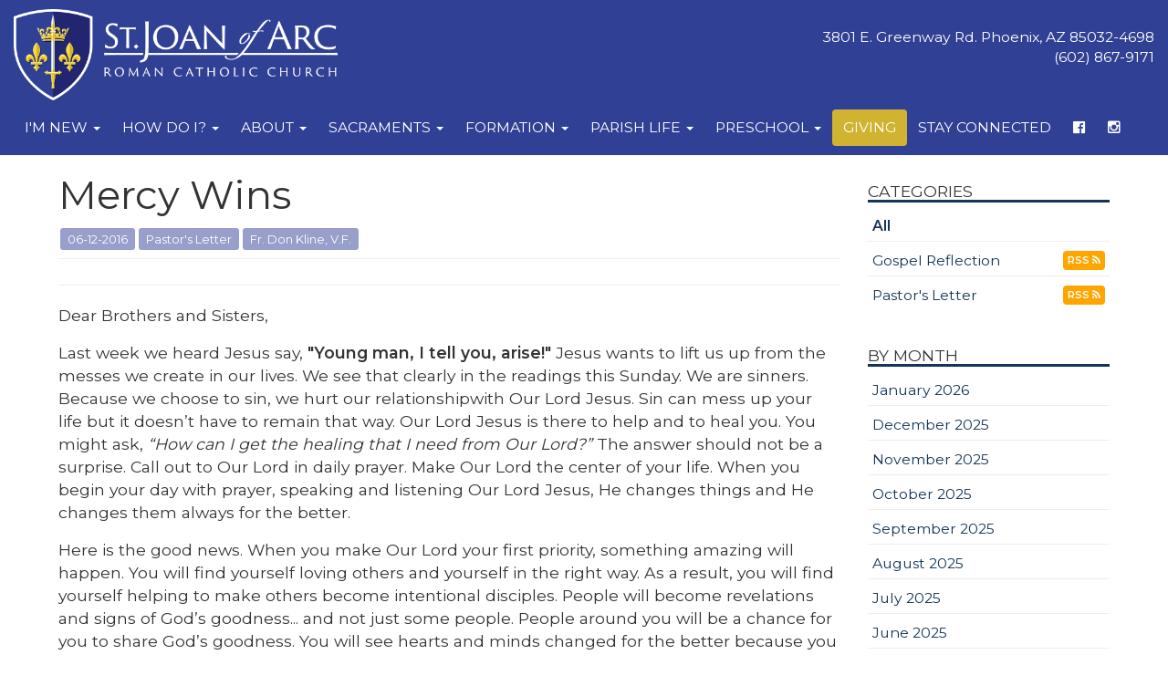

--- FILE ---
content_type: text/html; charset=UTF-8
request_url: https://www.stjoanofarc.com/blog.php?month=201606&id=1844872971&cat=All&pg=32&title=Mercy+Wins
body_size: 10863
content:
<!DOCTYPE html>
<html>
  <head>
	
<meta charset="UTF-8">
<meta http-equiv="X-UA-Compatible" content="IE=Edge">
<meta name="viewport" content="width=device-width, initial-scale=1.0">
<meta name="robots" content="index, follow" />
<!-- Bootstrap -->
<link href="css/bootstrap.min.css" rel="stylesheet" media="screen" type="text/css">
<link href="//blueimp.github.io/Gallery/css/blueimp-gallery.min.css" rel="stylesheet" type="text/css">
<link href="css/flexslider.css" rel="stylesheet" media="screen" type="text/css">
<link href="css/custom.css?1724290471" rel="stylesheet" media="screen" type="text/css">
<link href="css/theme.css?1745470468" rel="stylesheet" media="screen" type="text/css">
<link rel="stylesheet" href="//maxcdn.bootstrapcdn.com/font-awesome/4.5.0/css/font-awesome.min.css" type="text/css">
<link rel="stylesheet" href="//cdnjs.cloudflare.com/ajax/libs/animate.css/3.5.2/animate.min.css" type="text/css">
<!--<link rel="stylesheet" href="//www.smmwidgets.com/goal-thermometer/css/goal-thermometer.css" type="text/css">-->

<!--[if lt IE 9]>
  <script src="assets/js/html5shiv.js"></script>
  <script src="assets/js/respond.min.js"></script>
<![endif]-->

<link rel="apple-touch-icon" sizes="180x180" href="/apple-touch-icon.png">
<link rel="icon" type="image/png" sizes="32x32" href="/favicon-32x32.png">
<link rel="icon" type="image/png" sizes="16x16" href="/favicon-16x16.png">
<link rel="manifest" href="/site.webmanifest">    <meta property="og:image" content="http://www.stjoanofarc.com/uploads/images/staff/frdon.jpg"/>
  </head>
  <body>
	 
<header id="header-top"   >
  <nav id="main-nav" class="navbar navbar-default navbar-fixed-top" role="navigation">
	<div class="container-fluid">
	    <div class="navbar-header">
	      	<button type="button" class="navbar-toggle" data-toggle="collapse" data-target=".navbar-ex1-collapse">
		        <span class="sr-only">Toggle navigation</span>
		        <span class="icon-bar"></span>
		        <span class="icon-bar"></span>
		        <span class="icon-bar"></span>
	     	</button>
			<a class="navbar-brand" href="index"><img src="/uploads/images/sjanewlogoreversed2018.png" /></a>
			<p class="pull-right text-right headeraddress">3801 E. Greenway Rd. Phoenix, AZ 85032-4698<br>(602) 867-9171</p>
	    </div>

		<div class="collapse navbar-collapse navbar-ex1-collapse">
<ul class="nav navbar-nav">
<li class="dropdown mega-dropdown ">
<a href="#" class="dropdown-toggle" data-toggle="dropdown">I'm New <b class="caret"></b></a>
<ul class="dropdown-menu mega-dropdown-menu row">
<li>
<div class="container">
<div class="row">
<div class="col-sm-4">
<ul>
<li><h3>Thank you for your interest in our parish!</h3><p>Whether you&#8217;re visiting us for a brief time, looking for a new parish home, returning to the practice of your Catholic faith or interested in finding out more about the Catholic Church, we&#8217;re happy to have you here.</p></li>
</ul>
</div>
<div class="col-sm-4">
<ul>
<li class="dropdown-header">Welcome to St. Joan of Arc</li>
<li><a href="parish-welcome">Welcome Message</a></li>
<li><a href="about-registration">Parish Registration</a></li>
<li></li>
</ul>
</div>
<div class="col-sm-4">
<ul>
<li class="dropdown-header">Being Catholic</li>
<li><a href="ocia-about">Becoming Catholic</a></li>
<li><a href="returning-catholics">Returning Catholics</a></li>
<li></li>
</ul>
</div>
</div>
</div>
</li>
</ul>
</li>
<li class="dropdown mega-dropdown ">
<a href="#" class="dropdown-toggle" data-toggle="dropdown">How Do I? <b class="caret"></b></a>
<ul class="dropdown-menu mega-dropdown-menu row">
<li>
<div class="container">
<div class="row">
<div class="col-sm-4">
<ul>
<li class="dropdown-header">Baptism</li>
<li><a href="sacrament-baptism">How Do I Get My Child Baptized?</a></li>
<li></li>
</ul>
</div>
<div class="col-sm-4">
<ul>
<li class="dropdown-header">Marriage</li>
<li><a href="marriage-prep-faq">How Do I Get Married in the Church?</a></li>
<li></li>
</ul>
</div>
<div class="col-sm-4">
<ul>
<li class="dropdown-header">Funeral</li>
<li><a href="funeral-about">How Do I Prepare a Funeral?</a></li>
<li></li>
</ul>
</div>
</div>
</div>
</li>
</ul>
</li>
<li class="dropdown mega-dropdown ">
<a href="#" class="dropdown-toggle" data-toggle="dropdown">About <b class="caret"></b></a>
<ul class="dropdown-menu mega-dropdown-menu row">
<li>
<div class="container">
<div class="row">
<div class="col-sm-4">
<ul>
<li class="dropdown-header">Welcome!</li>
<li><p>Thank you for responding to Our Lord&#8217;s invitation to follow Him here at St. Joan of Arc.  Here you will find out what it means to be an intentional disciple of Our Lord&#8230; what it means to be Catholic.  As a valued parishioner of St. Joan of Arc Church, you will be able to live the faith well, and to share it with others.</p><p><a class="btn btn-primary btn-lg" role="button" href="parish-welcome">Read More</a></p></li>
</ul>
</div>
<div class="col-sm-4">
<ul>
<li class="dropdown-header">Parish Information</li>
<li><a href="about-masstimes">Mass & Confession Times</a></li>
<li><a href="about-location">Location & Office Hours</a></li>
<li><a href="about-staff">Parish Staff</a></li>
<li><a href="about-complex">St. Joan of Arc Complex</a></li>
<li><a href="about-giftshop">Gift Shop</a></li>
<li><a href="about-history">Parish History</a></li>
<li><a href="about-patron-saint">Patron Saints</a></li>
<li><a href="ministry-finance-council">Finance Committee</a></li>
<li><a href="ministry-parish-council">Parish Council</a></li>
<li></li>
</ul>
</div>
<div class="col-sm-4">
<ul>
<li class="dropdown-header">Registration & Events</li>
<li><a href="event">Bulletin</a></li>
<li><a href="about-registration">Parish Registration</a></li>
<li><a href="hall-rental">Hall Rental</a></li>
<li><a href="video">Videos</a></li>
<li></li>
</ul>
</div>
</div>
</div>
</li>
</ul>
</li>
<li class="dropdown mega-dropdown ">
<a href="#" class="dropdown-toggle" data-toggle="dropdown">Sacraments <b class="caret"></b></a>
<ul class="dropdown-menu mega-dropdown-menu row">
<li>
<div class="container">
<div class="row">
<div class="col-sm-4">
<ul>
<li class="dropdown-header">Sacraments</li>
<li><a href="sacrament-baptism">Infant Baptism</a></li>
<li><a href="sacrament-eucharist">Eucharist</a></li>
<li><a href="sacrament-reconciliation">Reconciliation</a></li>
<li><a href="sacrament-confirmation">Confirmation</a></li>
<li><a href="sacrament-holy-orders">Holy Orders</a></li>
<li><a href="marriage-prep-faq">Matrimony</a></li>
<li><a href="sacrament-anointing">Anointing of the Sick</a></li>
<li></li>
</ul>
</div>
<div class="col-sm-4">
<ul>
<li class="dropdown-header">Adult Initiation (OCIA)</li>
<li><a href="ocia-about">Christian Initiation for Adults - What is it?</a></li>
<li><a href="rcia-confirmation">Adult Confirmation</a></li>
<li></li>
</ul>
</div>
<div class="col-sm-4">
<ul>
<li class="dropdown-header">Records Request Forms</li>
<li><a href="/uploads/docs/sacramentalrecordreleaseformengv2.pdf">Sacramental Records Release Request</a></li>
<li><a href="/uploads/docs/re/solicitudderegistrossacramentales2018.pdf">Solicitud para Certificados de Registro Sacramentales</a></li>
<li></li>
</ul>
</div>
</div>
</div>
</li>
</ul>
</li>
<li class="dropdown mega-dropdown ">
<a href="#" class="dropdown-toggle" data-toggle="dropdown">Formation <b class="caret"></b></a>
<ul class="dropdown-menu mega-dropdown-menu row">
<li>
<div class="container">
<div class="row">
<div class="col-sm-4">
<ul>
<li class="dropdown-header">Religious Education for Children</li>
<li><a href="re-about">About Religious Education</a></li>
<li><a href="re-volunteer">Volunteer</a></li>
<li class="dropdown-header">Educacion Religiosa para Ni&ntilde;os</li>
<li><a href="re-about-es">Sobre Educaci&oacute;n Religiosa</a></li>
<li><a href="re-volunteer-sp">Voluntario</a></li>
<li></li>
</ul>
</div>
<div class="col-sm-4">
<ul>
<li class="dropdown-header">Youth Formation</li>
<li><a href="edge">EDGE - Middle School Youth Ministry</a></li>
<li><a href="youth">Life Teen - High School Youth Ministry</a></li>
<li></li>
</ul>
</div>
<div class="col-sm-4">
<ul>
<li class="dropdown-header">Adult Formation</li>
<li><a href="formed">Formed.org</a></li>
<li></li>
</ul>
</div>
</div>
</div>
</li>
</ul>
</li>
<li class="dropdown mega-dropdown ">
<a href="#" class="dropdown-toggle" data-toggle="dropdown">Parish Life <b class="caret"></b></a>
<ul class="dropdown-menu mega-dropdown-menu row">
<li>
<div class="container">
<div class="row">
<div class="col-sm-3">
<ul>
<li class="dropdown-header">Liturgical Ministries</li>
<li><a href="ministry-liturgy-worship#servers">Altar Servers</a></li>
<li><a href="ministry-liturgy-worship#altarsociety">Altar Society</a></li>
<li><a href="ministry-liturgy-worship#audio">Audio Volunteers</a></li>
<li><a href="ministry-liturgy-worship#emhc">Extraordinary Ministers of Holy Communion</a></li>
<li><a href="ministry-liturgy-worship#ushers">Hospitality/Ushers</a></li>
<li><a href="ministry-liturgy-worship#lectors">Lectors</a></li>
<li class="dropdown-header">Music Ministries</li>
<li><a href="ministry-music#choir">Choirs</a></li>
<li><a href="ministry-music#instrumental">Instrumental Ensembles</a></li>
<li></li>
</ul>
</div>
<div class="col-sm-3">
<ul>
<li class="dropdown-header">Faith Formation Ministries</li>
<li><a href="ministry-faith-formation#cor">Cor</a></li>
<li><a href="ministry-faith-formation#scc">Small Christian Communities</a></li>
<li><a href="ministry-faith-formation#youth">Youth Formation</a></li>
<li><a href="ministry-faith-formation#youngadult">Young Adult Men&#8217;s Bible Study</a></li>
<li class="dropdown-header">Prayer Ministries</li>
<li><a href="ministry-prayer-group#confraternity-sacredheart">Confraternity of Christ&#8217;s Peaceful Sacred Heart</a></li>
<li><a href="adoration-faq">Eucharistic Adoration</a></li>
<li><a href="legion-of-mary">Legion of Mary</a></li>
<li><a href="ministry-prayer-group#prayerline">SJA Prayer Line</a></li>
<li></li>
</ul>
</div>
<div class="col-sm-3">
<ul>
<li class="dropdown-header">Service Ministries</li>
<li><a href="ministry-service#donuts">Donuts and Bagels</a></li>
<li><a href="ministry-service#funeralluncheon">Funeral Luncheon</a></li>
<li><a href="ministry-service#homebound">Holy Communion to the Homebound</a></li>
<li><a href="ministry-service#knights">Knights of Columbus</a></li>
<li><a href="ministry-service#fishfry">Lenten Fish Fry</a></li>
<li><a href="ministry-service#navajo">Navajo Connection Family Adoption Project</a></li>
<li><a href="ministry-service#porters">Porters of St. Joseph</a></li>
<li><a href="ministry-service#respectlife">Respect Life Ministry</a></li>
<li><a href="ministry-service#seniors">SJA Seniors</a></li>
<li><a href="ministry-service#stdamien">St. Damien's Helpers</a></li>
<li><a href="ministry-service#svdp">St. Vincent de Paul Society</a></li>
<li></li>
</ul>
</div>
<div class="col-sm-3">
<ul>
<li class="dropdown-header">Safe Environment</li>
<li><a href="safe-environment">About</a></li>
<li><a href="https://phoenix.cmgconnect.org" target="_blank">Diocesan Website</a></li>
<li class="dropdown-header">Interested in joining<br />a ministry?</li>
<li><p style="margin-top:15px;">Please use our online registration form.</p><p><a href="ministry-signup" class="btn btn-primary">Ministry Registration</a></p></li>
<li></li>
</ul>
</div>
</div>
</div>
</li>
</ul>
</li>
<li class="dropdown mega-dropdown ">
<a href="#" class="dropdown-toggle" data-toggle="dropdown">Preschool <b class="caret"></b></a>
<ul class="dropdown-menu mega-dropdown-menu row">
<li>
<div class="container">
<div class="row">
<div class="col-sm-4">
<ul>
<li class="dropdown-header">About Our Preschool</li>
<li><a href="preschool-welcome">Welcome Letter</a></li>
<li><a href="preschool-tour">Virtual Tour</a></li>
<li><a href="preschool-mission-philosophy">Mission / Philosophy</a></li>
<li><a href="preschool-curriculum">Curriculum</a></li>
<li><a href="preschool-empower">Empower Program</a></li>
<li><a href="preschool-catechesis-good-shepherd">Catechesis of the Good Shepherd</a></li>
<li><a href="preschool-staff">Preschool Staff</a></li>
<li><a href="preschool-forms">Forms</a></li>
<li></li>
</ul>
</div>
<div class="col-sm-4">
<ul>
<li class="dropdown-header">Ways to Help Our School</li>
<li><a href="preschool-volunteer">Volunteer</a></li>
<li><a href="preschool-extra-earnings">Extra Earnings</a></li>
<li><a href="preschool-little-angel-scholarship">Little Angel Scholarship</a></li>
<li><a href="preschool-fundraising">Fundraising Events</a></li>
<li></li>
</ul>
</div>
</div>
</div>
</li>
</ul>
</li>
<li class=""><a href="giving">Giving</a></li>
<li class=""><a href="stayconnected">Stay Connected</a></li>
<li class=""><a href="https://www.facebook.com/stjoanofarcphoenix/" target="_blank"><i class="fa fa-facebook-official" aria-hidden="true"></i></a></li>
<li class=""><a href="https://www.instagram.com/stjoanofarcphoenix/" target="_blank"><i class="fa fa-instagram" aria-hidden="true"></i></a></li>
</ul>
</div>
		
	</div>
  </nav>
  </header>	  <div class="container mainContentWrapper">
<div class="row">
<div class="col-md-9 blog">
<div class="item">
<div class="item-title">
<h1>Mercy Wins</h1>
<span class="label label-default">06-12-2016</span><span class="label label-default">Pastor's Letter</span><span class="label label-default">Fr. Don Kline, V.F.</span>
<div class="facebookwrapper">
<span class='st_fblike_hcount' displayText='Facebook Like' st_title="Mercy Wins" st_summary="Dear Brothers and Sisters,Last week we heard Jesus say, "Young man, I tell you, arise!" Jesus wants to lift us up from the messes we create in our lives. We see that clearly in the readings this Sunday. We are sinners. Because we choose to sin, we hurt our relationshipwith Our Lord Jesus. Sin can mess up your life but it doesn&#8217;t have to remain that way. Our Lord Jesus is there to help and to heal you. You might ask, &#8220;How can I get the healing that I need from Our Lord?&#8221; The answer should not be a surprise. Call out to Our Lord in daily prayer. Make Our Lord the center of your life. When you begin your day with prayer, speaking and listening Our Lord Jesus, He changes things and He changes them always for the better." st_image="" st_url="//www.stjoanofarc.com/blog.php?month=201606&id=1844872971"></span>
<span class='st_googleplus_hcount' displayText='Google +' st_title="Mercy Wins" st_summary="Dear Brothers and Sisters,Last week we heard Jesus say, "Young man, I tell you, arise!" Jesus wants to lift us up from the messes we create in our lives. We see that clearly in the readings this Sunday. We are sinners. Because we choose to sin, we hurt our relationshipwith Our Lord Jesus. Sin can mess up your life but it doesn&#8217;t have to remain that way. Our Lord Jesus is there to help and to heal you. You might ask, &#8220;How can I get the healing that I need from Our Lord?&#8221; The answer should not be a surprise. Call out to Our Lord in daily prayer. Make Our Lord the center of your life. When you begin your day with prayer, speaking and listening Our Lord Jesus, He changes things and He changes them always for the better." st_image="" st_url="//www.stjoanofarc.com/blog.php?month=201606&id=1844872971"></span>
<span class='st_twitter_hcount' displayText='Tweet' st_title="Mercy Wins" st_summary="Dear Brothers and Sisters,Last week we heard Jesus say, "Young man, I tell you, arise!" Jesus wants to lift us up from the messes we create in our lives. We see that clearly in the readings this Sunday. We are sinners. Because we choose to sin, we hurt our relationshipwith Our Lord Jesus. Sin can mess up your life but it doesn&#8217;t have to remain that way. Our Lord Jesus is there to help and to heal you. You might ask, &#8220;How can I get the healing that I need from Our Lord?&#8221; The answer should not be a surprise. Call out to Our Lord in daily prayer. Make Our Lord the center of your life. When you begin your day with prayer, speaking and listening Our Lord Jesus, He changes things and He changes them always for the better." st_image="" st_url="//www.stjoanofarc.com/blog.php?month=201606&id=1844872971"></span>
<span class='st_sharethis_hcount' displayText='ShareThis' st_title="Mercy Wins" st_summary="Dear Brothers and Sisters,Last week we heard Jesus say, "Young man, I tell you, arise!" Jesus wants to lift us up from the messes we create in our lives. We see that clearly in the readings this Sunday. We are sinners. Because we choose to sin, we hurt our relationshipwith Our Lord Jesus. Sin can mess up your life but it doesn&#8217;t have to remain that way. Our Lord Jesus is there to help and to heal you. You might ask, &#8220;How can I get the healing that I need from Our Lord?&#8221; The answer should not be a surprise. Call out to Our Lord in daily prayer. Make Our Lord the center of your life. When you begin your day with prayer, speaking and listening Our Lord Jesus, He changes things and He changes them always for the better." st_image="" st_url="//www.stjoanofarc.com/blog.php?month=201606&id=1844872971"></span>
<span class='st_email_hcount' displayText='Email' st_title="Mercy Wins" st_summary="Dear Brothers and Sisters,Last week we heard Jesus say, "Young man, I tell you, arise!" Jesus wants to lift us up from the messes we create in our lives. We see that clearly in the readings this Sunday. We are sinners. Because we choose to sin, we hurt our relationshipwith Our Lord Jesus. Sin can mess up your life but it doesn&#8217;t have to remain that way. Our Lord Jesus is there to help and to heal you. You might ask, &#8220;How can I get the healing that I need from Our Lord?&#8221; The answer should not be a surprise. Call out to Our Lord in daily prayer. Make Our Lord the center of your life. When you begin your day with prayer, speaking and listening Our Lord Jesus, He changes things and He changes them always for the better." st_image="" st_url="//www.stjoanofarc.com/blog.php?month=201606&id=1844872971"></span>
<script type="text/javascript">var switchTo5x=true;</script>
<script type="text/javascript" src="//w.sharethis.com/button/buttons.js"></script>
<script type="text/javascript">stLight.options({publisher: "ur-a3a7d20f-49ec-8ac4-d95d-6a49328a5d4a"}); </script>
</div>
</div>
<p>Dear Brothers and Sisters,</p><p>Last week we heard Jesus say, <strong>"Young man, I tell you, arise!"</strong> Jesus wants to lift us up from the messes we create in our lives. We see that clearly in the readings this Sunday. We are sinners. Because we choose to sin, we hurt our relationshipwith Our Lord Jesus. Sin can mess up your life but it doesn&#8217;t have to remain that way. Our Lord Jesus is there to help and to heal you. You might ask,<em> &#8220;How can I get the healing that I need from Our Lord?&#8221;</em> The answer should not be a surprise. Call out to Our Lord in daily prayer. Make Our Lord the center of your life. When you begin your day with prayer, speaking and listening Our Lord Jesus, He changes things and He changes them always for the better.</p><p>Here is the good news. When you make Our Lord your first priority, something amazing will happen. You will find yourself loving others and yourself in the right way. As a result, you will find yourself helping to make others become intentional disciples. People will become revelations and signs of God&#8217;s goodness... and not just some people. People around you will be a chance for you to share God&#8217;s goodness. You will see hearts and minds changed for the better because you chose to be an intentional disciple of Our Lord Jesus.</p><p>The enemy will not let your relationship with Our Lord Jesus happen easily. You will find more temptations. This is typically the same for everyone. The temptation to believe that<em> &#8220;I am not worthy to be an intentional disciple of Our Lord Jesus&#8221;</em> is a common temptation. I hear people say that all the time. I have often felt that way about myself.</p><p>Our Lord comes to us in today&#8217;s readings just the way we are right now. Like many of you, I don&#8217;t feel worthy for Jesus to come to me. I want to do great things and I know God has a great purpose for our parish, but at times I feel unworthy. I hear a voice saying, <em>&#8220;Kline, you&#8217;re a sinner and so who do you think you are being a priest?&#8221;</em> I hear things in my head like,<em> &#8220;Nobody really wants to take God seriously anymore so why are you even trying?&#8221;</em> I know I have my faults but my sin doesn&#8217;t define my relationship with God. Deep down I trust in God&#8217;s merciful love. When I pray with the Sacred Scriptures and spend time in Adoration of Our Lord, I recognize those are temptations from the enemy.</p><p>This Sunday's reading show us three people who were profoundly unworthy: the woman who washes Jesus' feet with her tears, Paul who once tried to destroy the Church and King David a very flawed man. You and I may not have done something as terrible as these three, but we have sinned and sinned often. The question is not whether we have failed God and others or whether we are worthy of God&#8217;s love. The question is: What are you and Our Lord Jesus going to do about your sinful behavior? A brother priest gave me an important insight: Rather than facing sin, many people use sin to keep God at a distance.</p><p>We see King David trying to do that at first but then he turns back to God. God has great plans and we have no excuse for not responding. Remember King David. Remember St. Paul. Remember the sinful woman in the Gospel. <em>"Lord, you took away the guilt of my sin. Be glad in the Lord and rejoice."</em> Amen.</p><p>God Bless,</p><p>Fr. Don Kline, V.F. Pastor</p><p><em>Queridos Hermanos y Hermanas:</em></p><p><em>La semana pasada nos mencion&oacute;, &#8220;Joven, te digo &iexcl;Lev&aacute;ntate!&#8221; Jes&uacute;s quiere levantarnos de los escombros que nosotros mismo creamos en nuestras vidas. Vemos claramente en las lecturas de este domingo. Nosotros somos pecadores, porque al elegir pecar, herimos la relaci&oacute;n que tenemos con nuestro Se&ntilde;or Jes&uacute;s. El pecado puede echar a perder nuestras vidas, pero no tiene que mantenerse as&iacute;. Nuestro Se&ntilde;or Jes&uacute;s est&aacute; ah&iacute; para ayudarnos y sanarnos. Tal vez te preguntas, &#8220;&iquest;C&oacute;mo puedo obtener la sanaci&oacute;n que necesito de nuestro Se&ntilde;or? La respuesta no deber&iacute;a de sorprendernos. Llamemos a nuestro Se&ntilde;or en nuestra oraci&oacute;n diaria. Hagamos que el se&ntilde;or sea el centro de nuestras vidas. Cuando iniciemos nuestro d&iacute;a con oraci&oacute;n, hablando y escuchando a nuestro Se&ntilde;or Jes&uacute;s, el cambia las cosas y las cambia siempre para mejorar.</em></p><p><em>He aqu&iacute; las buenas noticias. Cuando hacemos a nuestro Se&ntilde;or nuestra Prioridad m&aacute;s alta, algo sorprendente sucede. Te encontraras amando a otros y a ti mismo de la manera correcta. Como resultado, te ver&aacute;s ayudando a hacer a hacer a otros a hacerse disc&iacute;pulos intencionalmente. La gente se convierte revelaciones y se&ntilde;ales de la bondad del Se&ntilde;or... y no personas ordinarias. La gente a tu alrededor ser&aacute; una oportunidad de compartir lo bueno que es Dios. Veras corazones y mentes cambiadas para mejorar porque has escogido intencionalmente el ser disc&iacute;pulos de nuestro Se&ntilde;or Jes&uacute;s.</em></p><p><em>Pero el enemigo no deber&aacute; que la relaci&oacute;n con Nuestro Se&ntilde;or Jes&uacute;s suceda f&aacute;cilmente Encontraras m&aacute;s tentaciones a medida que avanzas. Esto t&iacute;picamente lo mismo para cada uno. Las tentaciones de creer que &#8220;Nos soy merecedor de ser un disc&iacute;pulo intencional de nuestro Se&ntilde;or Jes&uacute;s&#8221; es una tentaci&oacute;n com&uacute;n. He escuchado muy a menudo a la gente decir eso. Yo mismo me he sentido de esa manera.</em></p><p><em>Nuestro se&ntilde;or viene a nosotros en las lecturas de hoy en la forma en la que nos encontramos actualmente. Como muchos de ustedes, No me siento digno de que Jes&uacute;s venga a m&iacute;. Quiero hacer grandes cosas y s&eacute; que Dios tienes grandes planes para nuestra parroquia, pero a veces no me siento digno, escucho una vos diciendo &#8220;Kline, eres un pecador, as&iacute; que, &iquest;Qu&eacute; te crees siendo un Sacerdote? Escucho cosas en mi cabeza como, &#8220;Ya nadie quiere tomar a Dios en serio, entonces &iquest;por qu&eacute; sigues tratando? Yo s&eacute; que he tenido mis fallas pero mi pecado no define mi relaci&oacute;n con Dios. Muy en el fondo de mi ser confi&oacute; en el amor misericordioso de Dios. Cuando rezo con las Sagradas Escrituras y paso tiempo en la adoraci&oacute;n de nuestro se&ntilde;or, reconozco esas tentaciones que vienen del enemigo.</em></p><p><em>La lectura de este domingo nos muestra tres personas que realmente no fueron merecedoras; la mujer que le lava los pies a Jes&uacute;s con sus l&aacute;grimas, Pablo, quien una vez trato de destruir la iglesia, y el Rey David- un hombre bastante imperfecto, No creo que ni tu ni yo hayamos cometido cosas tan terribles como estos tres personajes, pero hemos pecado, y pecamos muy a menudo. La pregunta no es si nosotros le hemos fallado a Dios o a alguien m&aacute;s, o s&iacute; somos dignos del amor de Dios. La pregunta es: &iquest;Que vas a hacer t&uacute; y nuestro Se&ntilde;or Jes&uacute;s a hacer respecto de nuestro comportamiento pecaminoso?. Un hermano sacerdote, me dio un consejo muy importante: en vez de encarar el pecado, mucha gente lo usa para mantener a Dios a distancia.</em></p><p><em>Vemos al Rey David intentando hacer esto inicialmente pero despu&eacute;s el da la espalda a Dios. Dios tiene grandes planes y no tenemos excusa para no responder. Recuerda al Rey David. Recuerda a San Pablo. Recuerda a la mujer pecadora del Evangelio, &#8220;Se&ntilde;or tu retiraste de m&iacute; la culpa de mis pecados. Agradece al se&ntilde;or y regoc&iacute;jate&#8221; Amen</em></p><p><em>Dios los Bendiga,</em></p><p><em>Fr. Don Kline, V.F.</em></p><p><em>P&aacute;rroco</em></p><a class="btn btn-xs" href="blog.php?month=201606&pg=32"><i class="fa fa-sign-out"></i>BACK TO LIST</a>
</div>
</div><div class="col-md-3 sidebar">
<div class="blogcategorylinks">
<h4>Categories</h4><ul class="menu"><li class="active"><a href="blog.php?cat=All&pg=1">All</a></li><li><a href="blog.php?cat=552470160&pg=1">Gospel Reflection</a> <a class="btn btn-rss" href="/feeds/blogrssfeed552470160.xml">RSS <i class="fa fa-rss" aria-hidden="true"></i></a></li><li><a href="blog.php?cat=249660100&pg=1">Pastor's Letter</a> <a class="btn btn-rss" href="/feeds/blogrssfeed249660100.xml">RSS <i class="fa fa-rss" aria-hidden="true"></i></a></li></ul></div><div class="blogmonthlinks">
<h4>By Month</h4><ul class="menu"><li><a href="blog.php?month=202601&pg=1">January 2026</a></li><li><a href="blog.php?month=202512&pg=1">December 2025</a></li><li><a href="blog.php?month=202511&pg=1">November 2025</a></li><li><a href="blog.php?month=202510&pg=1">October 2025</a></li><li><a href="blog.php?month=202509&pg=1">September 2025</a></li><li><a href="blog.php?month=202508&pg=1">August 2025</a></li><li><a href="blog.php?month=202507&pg=1">July 2025</a></li><li><a href="blog.php?month=202506&pg=1">June 2025</a></li><li><a href="blog.php?month=202505&pg=1">May 2025</a></li><li><a href="blog.php?month=202504&pg=1">April 2025</a></li><li><a href="blog.php?month=202503&pg=1">March 2025</a></li><li><a href="blog.php?month=202502&pg=1">February 2025</a></li></ul></div></div></div></div>	<footer class="sitefooter">
	 <div class="container-fluid">
		<div class="row" style="background-color: rgba(0,0,0,0.3); padding: 20px; margin-bottom: 20px;">
			<div class="col-sm-12">
				<span class="tagline">Encountering The Living Christ</span>
			</div>
		</div>
	</div>
	<div class="container">
		<div class="row" style="margin-bottom: 20px;">
			<div class="col-sm-3">
				<h2>DIOCESE OF PHOENIX</h2>
				<ul>
			<li><a href="http://www.dphx.org" target="_blank">Diocese of Phoenix Homepage</a></li>
			<li><a href="https://phoenix.cmgconnect.org/" target="_blank">Safe Environment</a></li>
			<li><a href="https://catholiceducationarizona.org/" target="_blank">CEA Arizona</a></li>
			<li><a href="https://www.catholiccharitiesaz.org/" target="_blank">Catholic Charities</a></li>

				</ul>
				<h2>PRO-LIFE LINKS</h2>
				<ul>
                        <li><a href="https://www.itgoestoofar.com/" target="_blank">Arizona Life Issues</a></li>
			<li><a href="http://www.all.org" target="_blank">American Life League</a></li>
	                <li><a href="https://phxmarriageprep.org/nfp-natural-family-planning/" target="_blank">Natural Family Planning</a></li>
	                <li><a href="http://www.nrlc.org" target="_blank">National Right To Life</a></li>
				</ul>
				<h2>CATHOLIC APOSTOLATES</h2>
				<ul>
			<li><a href="http://www.maggiesplace.org" target="_blank">Maggie's Place</a></li>
			<li><a href="http://www.rachelsvineyard.org" target="_blank">Rachel's Vineyard</a></li>
			<li><a href="http://www.kofc.org/eb/en//index.html" target="_blank">Knights of Columbus</a></li>
			<li><a href="http://www.serraus.org" target="_blank">Serra Club</a></li>
			<li><a href="http://couragerc.net" target="_blank">Courage and EnCourage</a></li>
				</ul>
			</div>
			<div class="col-sm-3">
				<h2>OUR CATHOLIC FAITH</h2>
				<ul>
	 	 	 <li><a href="http://www.vatican.va/phome_en.htm" target="_blank">Vatican: The Holy See</a></li>
			<li><a href="https://bible.usccb.org/" target="_blank">USCCB - Readings and Psalms</a></li>
			<li><a href="http://www.vatican.va/archive/ENG0015/_INDEX.HTM" target="_blank">Catechism of the Catholic Church</a></li>
			<li><a href="http://www.vatican.va/archive/compendium_ccc/documents/archive_2005_compendium-ccc_en.html" target="_blank">The Compendium of the Catechism</a></li>
			<li><a href="https://www.catholicnewsagency.com/resources/1659/catholic-saint-of-the-day" target="_blank">Catholic Saints</a></li>
			<li><a href="http://www.chastity.com" target="_blank">Sexuality</a></li>
			<li><a href="http://www.usccb.org/movies" target="_blank">Movie Reviews</a></li>					
				</ul>
				<h2>CATHOLIC RESOURCES</h2>
				<ul>
			<li><a href="http://www.newadvent.org/cathen/" target="_blank">Catholic Encyclopedia</a></li>
			<li><a href="https://www.catholicnewsagency.com/resources/1662/life-and-family" target="_blank">Life & Family</a></li>
			<li><a href="https://bdfund.org/about-us/" target="_blank">Bioethics Defense Fund</a></li>
			<li><a href="https://www.catholicnewsagency.com/calendar" target="_blank">Liturgical Calendar</a></li>
			<li><a href="https://www.catholicnewsagency.com/resources/1656/mary" target="_blank">Mary</a></li>

				</ul>
			</div>
			<div class="col-sm-3">
				<h2>CATHOLIC NEWS</h2>
				<ul>
			<li><a href="http://www.catholicnewsagency.com" target="_blank">Catholic News Agency</a></li>
			<li><a href="http://www.catholicnews.com" target="_blank">Catholic News Service</a></li>
			<li><a href="http://www.zenit.org/index.php?l=english" target="_blank">Zenit: World Seen From Rome</a></li>
			<li><a href="http://www.usccb.org" target="_blank">USCCB</a></li>
			<li><a href="http://www.ncregister.com" target="_blank">National Catholic Register</a></li>
			<li><a href="http://www.catholicleague.org" target="_blank">Catholic League</a></li>
			<li><a href="http://www.catholic.com" target="_blank">Catholic Answers</a></li>
			<li><a href="http://catholicexchange.com" target="_blank">Catholic Exchange</a></li>					
				</ul>
				<h2>SACRED NEWS</h2>
				<ul>
			<li><a href="http://wdtprs.com/blog" target="_blank">What Does the Prayer Really Say?</a></li>
			<li><a href="http://www.newliturgicalmovement.org" target="_blank">New Liturgical Movement</a></li>
			<li><a href="http://www.musicasacra.com" target="_blank">MusicaSacra</a></li>
			<li><a href="http://www.canticanova.com/index.html" target="_blank">Cantica Nova</a></li>
			<li><a href="http://www.sanctamissa.org/en" target="_blank">Sancta Missa</a></li>
				</ul>
			</div>
			<div class="col-sm-3">
				<h2>CATHOLIC BLOGS</h2>
				<ul>
			<li><a href="http://www.firstthings.com" target="_blank">First Things</a></li>
			<li><a href="http://marysanawim.wordpress.com" target="_blank">Mary's Anawim</a></li>
			<li><a href="https://relevantradio.com/listen/our-shows/the-patrick-madrid-show/" target="_blank">Patrick Madrid Show</a></li>
			<li><a href="http://littlecatholicbubble.blogspot.com" target="_blank">Little Catholic Bubble</a></li>
			<li><a href="http://catholicblogs.blogspot.com" target="_blank">More Catholic Blogs...</a></li>
				</ul>
				<h2>DOCUMENTS</h2>
				<ul>
<li><a href="http://www.vatican.va/phome_en.htm" target="_blank">Vatican: The Holy See</a></li>
<li><a href="https://www.vatican.va/content/vatican/en/holy-father/leone-xiv.html" target="_blank">Pope Leo XIV</a></li>
<li><a href="https://www.vatican.va/content/vatican/en/holy-father/francesco.html" target="_blank">Pope Francis</a></li>
<li><a href="https://www.vatican.va/content/vatican/en/holy-father/benedetto-xvi.html" target="_blank">Pope Benedict XVI</a></li>
<li><a href="https://www.vatican.va/content/vatican/en/holy-father/giovanni-paolo-ii.html" target="_blank">Pope John Paul II</a></li>
<li><a href="https://www.vatican.va/content/vatican/en/holy-father/paolo-vi.html" target="_blank">Pope Paul VI</a></li>
<li><a href="https://www.vatican.va/content/vatican/en/holy-father/giovanni-xxiii.html" target="_blank">Pope John XXIII</a></li>
<li><a href="https://www.vatican.va/content/vatican/en/holy-father/pio-xii.html" target="_blank">Pope Pius XII</a></li>
<li><a href="https://www.vatican.va/content/vatican/en/holy-father/pio-xi.html" target="_blank">Pope Pius XI</a></li>
<li><a href="https://www.vatican.va/content/vatican/en/holy-father/pio-x.html" target="_blank">Pope Pius X</a></li>
<li><a href="https://www.vatican.va/content/vatican/en/holy-father/leone-xiii.html" target="_blank">Pope Leo XIII</a></li>
<li><a href="https://www.vatican.va/archive/hist_councils/ii_vatican_council/index.htm" target="_blank">Vatican II</a></li>

				</ul>

			</div>
		</div>
		<div class="row" style="margin-bottom: 30px; border-top: 1px solid #aaa; padding-top:20px;">
			<div class="col-sm-8">
				<p>Copyright © 2026 Saint Joan of Arc Roman Catholic Church<br /><a href="https://www.facebook.com/stjoanofarcphoenix/" target="_blank"><i class="fa fa-3x fa-facebook-official" aria-hidden="true"></i></a> <a href="https://www.instagram.com/stjoanofarcphoenix/" target="_blank"><i class="fa fa-3x fa-instagram" aria-hidden="true"></i></a><br/><a href="internal">INTERNAL EMPLOYEE PAGE</a></p>
				<p>Site designed and maintainted by <a href="http://www.thecatholicwebcompany.com" target="_blank">The Catholic Web Company</a><br /><a href="http://www.sendusstuff.com" target="_blank">Send Us Stuff</a><br/><a href="https://portal.office.com" target="_blank">webmail log in</a></p>
			</div>
			<div class="col-sm-4" style="text-align: right;">
				<a href="http://www.thecatholicwebcompany.com" target="_blank"><img class="img-responsive" src="images/tcwclogo-white.png" /></a>
			</div>
		</div>
	</div>
</footer>
<!-- bootstrap: Include all compiled plugins (below), or include individual files as needed -->
<!-- <script src="//code.jquery.com/jquery-1.12.4.min.js" integrity="sha384-nvAa0+6Qg9clwYCGGPpDQLVpLNn0fRaROjHqs13t4Ggj3Ez50XnGQqc/r8MhnRDZ" crossorigin="anonymous"></script> -->
<script src="https://code.jquery.com/jquery-3.6.0.min.js" integrity="sha256-/xUj+3OJU5yExlq6GSYGSHk7tPXikynS7ogEvDej/m4=" crossorigin="anonymous"></script>
<!-- Include all compiled plugins (below), or include individual files as needed -->
<script src="//stackpath.bootstrapcdn.com/bootstrap/3.4.1/js/bootstrap.min.js" integrity="sha384-aJ21OjlMXNL5UyIl/XNwTMqvzeRMZH2w8c5cRVpzpU8Y5bApTppSuUkhZXN0VxHd" crossorigin="anonymous"></script>

<!--<script src="js/bootstrap.min.js" type="text/javascript"></script>-->
<script src="//blueimp.github.io/Gallery/js/jquery.blueimp-gallery.min.js" type="text/javascript"></script>
<script src="js/bootstrap-image-gallery.min.js" type="text/javascript"></script>
<script src="js/js.cookie.js" type="text/javascript"></script>
<script src="js/vidbg.min.js" type="text/javascript"></script>
<script src="js/classie.js" type="text/javascript"></script>
<!--<script src="js/jquery.flexslider-min.js" type="text/javascript"></script>-->
<!--<script src="//www.smmwidgets.com/goal-thermometer/js/goal-thermometer.js" type="text/javascript"></script>-->
<script type="text/javascript">
	$(document).ready(function() {
	    $('#blogCarousel').carousel({
	        interval: 7000	    })
	});
</script>
<script src="js/jquery.tablesorter.min.js" type="text/javascript"></script>
<script type="text/javascript">
	$(document).ready(function(){
		$(function(){
			$("#sortedtable").tablesorter();
		});
	});
</script>
<script type="text/javascript">
	$(document).ready(function () {
  		$('[data-toggle="tooltip"]').tooltip();
  		$('[data-toggle="popover"]').popover();
	});
</script>
<script type="text/javascript">
	if (!Cookies.get('popup')) {
		setTimeout(function() {
			$('#onLoadModal').modal();
		}, 3000);
	}
	$('#onLoadModal').on('shown.bs.modal', function () {
		// bootstrap modal callback function
		// set cookie
		Cookies.set('popup', 'valid', { expires: 3, path: "/" }); // need to set the path to fix a FF bug
	})
</script>

<!-- add smaller class to header on scroll -->
<script type="text/javascript">
    function init() {
        window.addEventListener('scroll', function(e){
            var distanceY = window.pageYOffset || document.documentElement.scrollTop,
                shrinkOn = 300,
                header = document.querySelector("header");
            if (distanceY > shrinkOn) {
                classie.add(header,"smaller");
            } else {
                if (classie.has(header,"smaller")) {
                    classie.remove(header,"smaller");
                }
            }
        });
    }
    window.onload = init();
</script>

<!-- scroll-based animations from https://www.sitepoint.com/scroll-based-animations-jquery-css3 -->
<script>
var $animation_elements = $('.animation-element');
var $window = $(window);

function check_if_in_view() {
  var window_height = $window.height();
  var window_top_position = $window.scrollTop();
  var window_bottom_position = window_top_position + window_height;

  $.each($animation_elements, function () {
    var $element = $(this);
    var element_height = $element.outerHeight();
    var element_top_position = $element.offset().top;
    var element_bottom_position = element_top_position + element_height;

    //check to see if this current container is within viewport
    if (element_bottom_position >= window_top_position &&
    element_top_position <= window_bottom_position) {
      $element.addClass('in-view');
    } else {
      $element.removeClass('in-view');
    }
  });
}

$window.on('scroll resize', check_if_in_view);
$window.trigger('scroll');
</script>

<!-- set top margin on header based on height of navbar on load and resize -->
<script type="text/javascript">
var $window = $(window);

function setHeaderMargin() {
    var $navHeight = document.getElementById('main-nav').offsetHeight;
    var $heightPx = $navHeight + "px";
    document.getElementById('header-top').style.marginTop=$heightPx;
};

$window.on('load resize', setHeaderMargin);
$window.trigger('load');
</script>
<!--
<script type="text/javascript">
    // for use on the goal thermometer
    var currentAmount = 2373899;
    var goalAmount = 3500000;
</script>
-->
	<!-- Google tag (gtag.js) -->
<script async src="https://www.googletagmanager.com/gtag/js?id=G-B53MWE4M0N"></script>
<script>
  window.dataLayer = window.dataLayer || [];
  function gtag(){dataLayer.push(arguments);}
  gtag('js', new Date());

  gtag('config', 'G-B53MWE4M0N');
</script>  </body>
</html>


--- FILE ---
content_type: text/css
request_url: https://www.stjoanofarc.com/css/theme.css?1745470468
body_size: 1077
content:
/* 	dark brown: 361e12 - 54, 30, 18
	darker brown: 241107
	blue: 143557 - 20, 53, 87
	gold: fcda3a - 252, 218, 58
	dark gold: cfb331 - 207, 179, 49

	blue for header/footer: #222670 - #00001d
*/
html {

}
.header-lg {
	 height: 40vw;
}
p > a,
li > a {
	 color:#143557;
}
.mainContentWrapper > .container,
.container.mainContentWrapper {
	 width: 90vw;
	 max-width: 1500px;
}
.btn-primary,
.btn-warning {
	 background-color: #cfb331;
	 border-color: #fcda3a;
	 text-transform: uppercase;
}
.btn-primary:hover, .btn-primary:focus,
.btn-warning:hover, .btn-warning:focus {
	 background-color: #fcda3a;
	 border-color: #fcda3a;
}
.label-default {
	 background-color: rgba(48,65,149,.5);
	 color: #fff;
	 padding: 4px 8px;
	 font-weight: 400;
}
.navbar-default .navbar-nav > li > a:hover {
	color: #fcda3a;
}
.navbar-default .navbar-nav > li.current > a {
	color: #fcda3a;
}
.navbar-default {
	background-color: #304195;
	border: none;
}
.navbar-default .navbar-nav > li > a, 
.navbar-default .navbar-nav > li > a:focus {
	 color: #fff;
	 white-space: nowrap;
}
.navbar-default .navbar-nav > .active > a, 
.navbar-default .navbar-nav > .active > a:hover, 
.navbar-default .navbar-nav > .active > a:focus {
	background-color: transparent;
	color: #fcda3a;
}
.mega-dropdown-menu .dropdown-header {
  	color: #fcda3a;
}
.mega-dropdown-menu h3 {
  	color: #fcda3a;
	font-size: 1.4em;
	font-weight: bold;
	margin-top: 5px;
}
.dropdown-menu .divider {
	background-color: #eee;
}
.navbar-default .navbar-nav > .open > a, 
.navbar-default .navbar-nav > .open > a:hover, 
.navbar-default .navbar-nav > .open > a:focus {
	background-color: #304195;
	color: #fcda3a;
}
.mega-dropdown-menu > li > ul > li > a, 
.mega-dropdown-menu > li > div > div > div > ul > li > a, 
.mega-dropdown-menu > li > div > div > div > ul > li ul > li > a {
	color:#fff;
	font-size: 1.2em;
}
.open > .dropdown-menu {
	background-color: #304195;
}
.dropdown-menu p {
	color:#fff;
	margin-left: 20px;
}
.navbar-nav > li:nth-of-type(8) a,
.navbar-nav > li:nth-of-type(8).current > a {
	background-color: #cfb331;
	border-radius: 4px;
	color: #fff;
	margin-bottom: 10px;
}

/*.splashnav {
	 display:none;
}*/
.splashnav > li > a {
	color: #002f65;
	font-size: 1.2em;
	line-height: 1em;
}
.sidebar h4 {
	border-bottom: 3px solid #143557;
}
.splashnav > li > a:hover, 
.splashnav > li > a:focus {
	background-color: transparent;
	color: #fcda3a;
}
.splashnav > li.active > a, 
.splashnav > li.active > a:hover, 
.splashnav > li.active > a:focus {
	background-color: transparent;
	color: #fcda3a;
}

.thumbnail h3 a:hover,
.thumbnail-style h3 a:hover {
	color: #fcda3a;
}
.timecol h3 {
	background-color: #00001d;
}
.sectionheading h2, .sectionheading h3, .sectionheading h4 {
	 border-color: #cfb331;
}
.more-events {
    display: none;
}
.contactdetail {
	height: 220px;
}
/* TABS
-------------------------------------------------- */
.nav-tabs.page-tabs {
	border-bottom: 1px solid #eee;
	display: flex;
	justify-content: center;
    align-items: flex-end;
}
.nav-tabs.page-tabs > li {
	float: none;
}
.nav-tabs.page-tabs > li.active > a, 
.nav-tabs.page-tabs > li.active > a:focus, 
.nav-tabs.page-tabs > li.active > a:hover {
	border: 1px solid transparent;
	border-bottom: 3px solid #ddd;
	background-color: transparent;
}
.nav-tabs.page-tabs li a {
	text-decoration: none;
	text-transform: uppercase;
	font-size: 1.2em;
	font-weight: 600;
	margin-bottom: 0;
    
}
.nav-tabs.page-tabs + .tab-content {
	padding: 60px 30px;
}
.nav-tabs.page-tabs + .tab-content h2, 
.nav-tabs.page-tabs + .tab-content h3 {
	margin-top: 10px;
}
.nav-tabs.page-tabs + .tab-content p + h2, 
.nav-tabs.page-tabs + .tab-content p + h3,
.nav-tabs.page-tabs + .tab-content ul + h2, 
.nav-tabs.page-tabs + .tab-content ul + h3 {
	 margin-top: 2em;
}
@media (max-width: 767px) {
    .nav-tabs.page-tabs li a {
	 font-size: .8em;
	 padding: 10px;
    }
}
.sitefooter {
	background-color: #222670;
}
.sitefooter h2 {
	 border-bottom:none;
	 color: #fcda3a;
	 margin-bottom: 0;
	 padding-bottom: 5px;
}

/* feature box overrides */
.featurebox-shadow {
	 border-bottom: none;
	 text-align: center;
}
.featurebox-shadow .thumbnail-img {
	 margin-bottom: 0;
	 max-width: 160px;
}
.featurebox-shadow .caption h3 {
	 margin-top: 0;
}
.featurebox-shadow .thumbnail-img::before {
	 background: none;
}
.callout-border {
	border: 1px solid #fcda3a;
}
.caption-align-center {
	align-self: center;
}